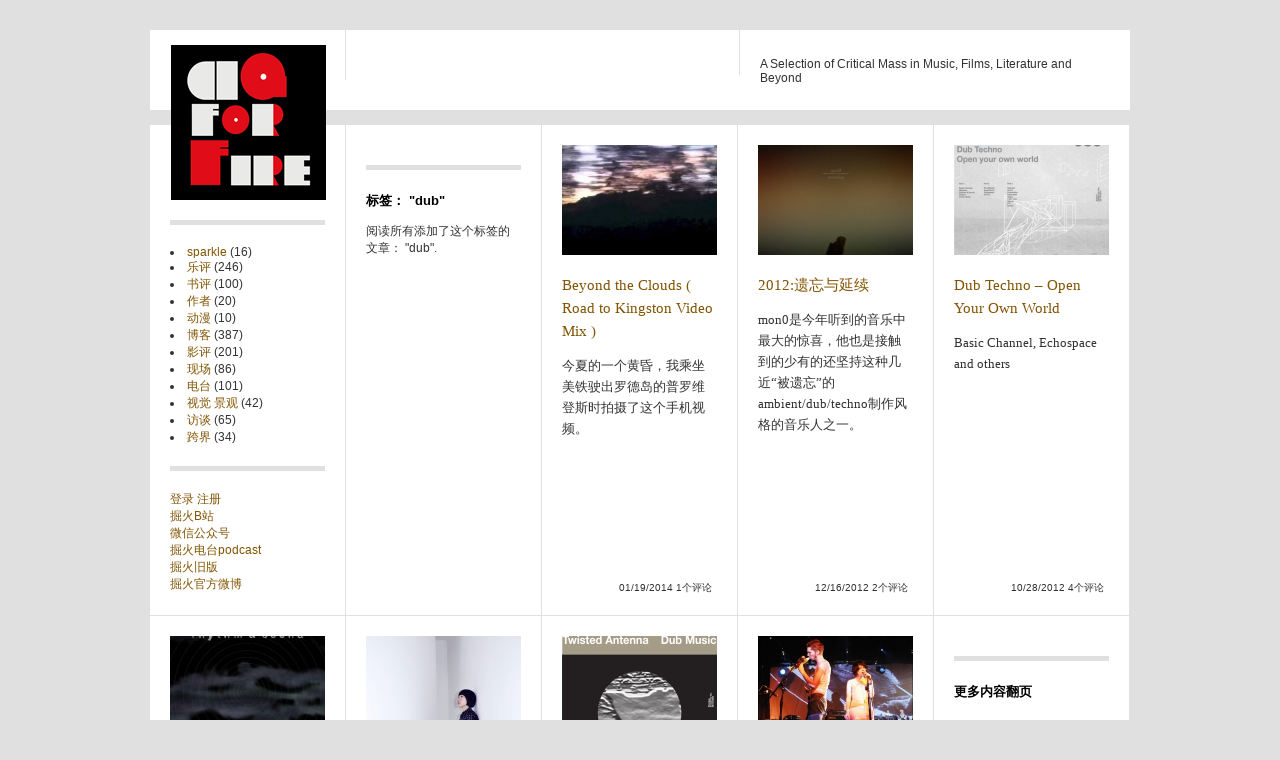

--- FILE ---
content_type: text/html; charset=UTF-8
request_url: https://www.digforfire.net/?tag=dub
body_size: 8451
content:
<!DOCTYPE html PUBLIC "-//W3C//DTD XHTML 1.0 Strict//EN" "http://www.w3.org/TR/xhtml1/DTD/xhtml1-strict.dtd">
<html xmlns="http://www.w3.org/1999/xhtml" dir="ltr" xml:lang="zh-CN">

<!-- tinyURL commented out by Lingyun -->
<!-- make the header display of page the same as home -->

<head>
<meta property="wb:webmaster" content="d697fb0faf39b22e" />
    <meta http-equiv="Content-Type" content="text/html; charset=UTF-8" />
	<title>
        dub | 掘火档案    </title>
    <meta http-equiv="Content-language" content="zh-CN" />
    <link rel="profile" href="https://gmpg.org/xfn/11" />
    <link rel="shortcut icon" href="https://www.digforfire.net/wp-content/themes/suburbia/images/favico.ico" type="image/x-icon" />
    <link rel="stylesheet" type="text/css" media="all" href="https://www.digforfire.net/wp-content/themes/suburbia/style.css" />
    <!--[if IE]><link rel="stylesheet" type="text/css" media="all" href="https://www.digforfire.net/wp-content/themes/suburbia/ie.css" /><![endif]-->
    <link rel="pingback" href="https://www.digforfire.net/xmlrpc.php" />
    <link rel="alternate" type="application/rss+xml" title="RSS 2.0" href="https://www.digforfire.net/?feed=rss2" />
    <link rel="alternate" type="text/xml" title="RSS .92" href="https://www.digforfire.net/?feed=rss"/>
    <link rel="alternate" type="application/atom+xml" title="Atom 0.3" href="https://www.digforfire.net/?feed=atom" />
        <style type='text/css'>Default CSS Comment</style><link rel='dns-prefetch' href='//fonts.googleapis.com' />
<link rel='dns-prefetch' href='//s.w.org' />
<link rel="alternate" type="application/rss+xml" title="掘火档案 &raquo; dub标签Feed" href="https://www.digforfire.net/?feed=rss2&#038;tag=dub" />
		<script type="text/javascript">
			window._wpemojiSettings = {"baseUrl":"https:\/\/s.w.org\/images\/core\/emoji\/2.4\/72x72\/","ext":".png","svgUrl":"https:\/\/s.w.org\/images\/core\/emoji\/2.4\/svg\/","svgExt":".svg","source":{"concatemoji":"https:\/\/www.digforfire.net\/wp-includes\/js\/wp-emoji-release.min.js?ver=4.9.3"}};
			!function(a,b,c){function d(a,b){var c=String.fromCharCode;l.clearRect(0,0,k.width,k.height),l.fillText(c.apply(this,a),0,0);var d=k.toDataURL();l.clearRect(0,0,k.width,k.height),l.fillText(c.apply(this,b),0,0);var e=k.toDataURL();return d===e}function e(a){var b;if(!l||!l.fillText)return!1;switch(l.textBaseline="top",l.font="600 32px Arial",a){case"flag":return!(b=d([55356,56826,55356,56819],[55356,56826,8203,55356,56819]))&&(b=d([55356,57332,56128,56423,56128,56418,56128,56421,56128,56430,56128,56423,56128,56447],[55356,57332,8203,56128,56423,8203,56128,56418,8203,56128,56421,8203,56128,56430,8203,56128,56423,8203,56128,56447]),!b);case"emoji":return b=d([55357,56692,8205,9792,65039],[55357,56692,8203,9792,65039]),!b}return!1}function f(a){var c=b.createElement("script");c.src=a,c.defer=c.type="text/javascript",b.getElementsByTagName("head")[0].appendChild(c)}var g,h,i,j,k=b.createElement("canvas"),l=k.getContext&&k.getContext("2d");for(j=Array("flag","emoji"),c.supports={everything:!0,everythingExceptFlag:!0},i=0;i<j.length;i++)c.supports[j[i]]=e(j[i]),c.supports.everything=c.supports.everything&&c.supports[j[i]],"flag"!==j[i]&&(c.supports.everythingExceptFlag=c.supports.everythingExceptFlag&&c.supports[j[i]]);c.supports.everythingExceptFlag=c.supports.everythingExceptFlag&&!c.supports.flag,c.DOMReady=!1,c.readyCallback=function(){c.DOMReady=!0},c.supports.everything||(h=function(){c.readyCallback()},b.addEventListener?(b.addEventListener("DOMContentLoaded",h,!1),a.addEventListener("load",h,!1)):(a.attachEvent("onload",h),b.attachEvent("onreadystatechange",function(){"complete"===b.readyState&&c.readyCallback()})),g=c.source||{},g.concatemoji?f(g.concatemoji):g.wpemoji&&g.twemoji&&(f(g.twemoji),f(g.wpemoji)))}(window,document,window._wpemojiSettings);
		</script>
		<style type="text/css">
img.wp-smiley,
img.emoji {
	display: inline !important;
	border: none !important;
	box-shadow: none !important;
	height: 1em !important;
	width: 1em !important;
	margin: 0 .07em !important;
	vertical-align: -0.1em !important;
	background: none !important;
	padding: 0 !important;
}
</style>
<link rel='stylesheet' id='scap.flashblock-css'  href='https://www.digforfire.net/wp-content/plugins/compact-wp-audio-player/css/flashblock.css?ver=4.9.3' type='text/css' media='all' />
<link rel='stylesheet' id='scap.player-css'  href='https://www.digforfire.net/wp-content/plugins/compact-wp-audio-player/css/player.css?ver=4.9.3' type='text/css' media='all' />
<link rel='stylesheet' id='srp-layout-stylesheet-css'  href='https://www.digforfire.net/wp-content/plugins/special-recent-posts/css/layout.css?ver=4.9.3' type='text/css' media='all' />
<link rel='stylesheet' id='cptch_stylesheet-css'  href='https://www.digforfire.net/wp-content/plugins/captcha/css/front_end_style.css?ver=4.4.5' type='text/css' media='all' />
<link rel='stylesheet' id='dashicons-css'  href='https://www.digforfire.net/wp-includes/css/dashicons.min.css?ver=4.9.3' type='text/css' media='all' />
<link rel='stylesheet' id='cptch_desktop_style-css'  href='https://www.digforfire.net/wp-content/plugins/captcha/css/desktop_style.css?ver=4.4.5' type='text/css' media='all' />
<link rel='stylesheet' id='wpvp_widget-css'  href='https://www.digforfire.net/wp-content/plugins/wp-video-posts/css/style.css?ver=4.9.3' type='text/css' media='all' />
<link rel='stylesheet' id='mm-compiled-options-mobmenu-css'  href='https://www.digforfire.net/wp-content/uploads/dynamic-mobmenu.css?ver=2.8.2.7-509' type='text/css' media='all' />
<link rel='stylesheet' id='mm-google-webfont-dosis-css'  href='//fonts.googleapis.com/css?family=Dosis%3Ainherit%2C400&#038;subset=latin%2Clatin-ext&#038;ver=4.9.3' type='text/css' media='all' />
<link rel='stylesheet' id='cssmobmenu-icons-css'  href='https://www.digforfire.net/wp-content/plugins/mobile-menu/includes/css/mobmenu-icons.css?ver=4.9.3' type='text/css' media='all' />
<link rel='stylesheet' id='cssmobmenu-css'  href='https://www.digforfire.net/wp-content/plugins/mobile-menu/includes/css/mobmenu.css?ver=2.8.2.7' type='text/css' media='all' />
<link rel='stylesheet' id='mediaelementjs-styles-css'  href='https://www.digforfire.net/wp-content/plugins/media-element-html5-video-and-audio-player/mediaelement/v4/mediaelementplayer.min.css?ver=4.9.3' type='text/css' media='all' />
<link rel='stylesheet' id='mediaelementjs-styles-legacy-css'  href='https://www.digforfire.net/wp-content/plugins/media-element-html5-video-and-audio-player/mediaelement/v4/mediaelementplayer-legacy.min.css?ver=4.9.3' type='text/css' media='all' />
<script type='text/javascript' src='https://www.digforfire.net/wp-content/plugins/compact-wp-audio-player/js/soundmanager2-nodebug-jsmin.js?ver=4.9.3'></script>
<script type='text/javascript' src='https://www.digforfire.net/wp-includes/js/jquery/jquery.js?ver=1.12.4'></script>
<script type='text/javascript' src='https://www.digforfire.net/wp-includes/js/jquery/jquery-migrate.min.js?ver=1.4.1'></script>
<script type='text/javascript' src='https://www.digforfire.net/wp-content/themes/suburbia/js/jquery.lazyload.mini.js?ver=4.9.3'></script>
<script type='text/javascript' src='https://www.digforfire.net/wp-content/themes/suburbia/js/script.js?ver=4.9.3'></script>
<script type='text/javascript' src='https://www.digforfire.net/wp-content/plugins/wp-video-posts/inc/flowplayer/flowplayer-3.2.10.min.js'></script>
<script type='text/javascript'>
/* <![CDATA[ */
var object_name = {"swf":"https:\/\/www.digforfire.net\/wp-content\/plugins\/wp-video-posts\/inc\/flowplayer\/flowplayer-3.2.11.swf"};
/* ]]> */
</script>
<script type='text/javascript' src='https://www.digforfire.net/wp-content/plugins/wp-video-posts/inc/flowplayer/wpvp_flowplayer.js'></script>
<script type='text/javascript'>
/* <![CDATA[ */
var wpvp_vars = {"upload_size":"128MB","file_upload_limit":"134217728","wpvp_ajax":"https:\/\/www.digforfire.net\/wp-admin\/admin-ajax.php"};
/* ]]> */
</script>
<script type='text/javascript' src='https://www.digforfire.net/wp-content/plugins/wp-video-posts/js/wpvp-front-end.js'></script>
<script type='text/javascript' src='https://www.digforfire.net/wp-content/plugins/mobile-menu/includes/js/mobmenu.js?ver=2.8.2.7'></script>
<script type='text/javascript' src='https://www.digforfire.net/wp-content/plugins/media-element-html5-video-and-audio-player/mediaelement/v4/mediaelement-and-player.min.js?ver=4.2.8'></script>
<link rel='https://api.w.org/' href='https://www.digforfire.net/index.php?rest_route=/' />
<link rel="EditURI" type="application/rsd+xml" title="RSD" href="https://www.digforfire.net/xmlrpc.php?rsd" />
<link rel="wlwmanifest" type="application/wlwmanifest+xml" href="https://www.digforfire.net/wp-includes/wlwmanifest.xml" /> 
<meta name="generator" content="WordPress 4.9.3" />
<link rel='stylesheet' href='https://www.digforfire.net/wp-content/plugins/secure-html5-video-player/video-js/video-js.css' type='text/css' />
<link rel='stylesheet' href='https://www.digforfire.net/wp-content/plugins/secure-html5-video-player/video-js/skins/tube.css' type='text/css' />
<script src='https://www.digforfire.net/wp-content/plugins/secure-html5-video-player/video-js/video.js' type='text/javascript' ></script>
<script type='text/javascript' > VideoJS.setupAllWhenReady(); </script>
<style data-context="foundation-flickity-css">/*! Flickity v2.0.2
http://flickity.metafizzy.co
---------------------------------------------- */.flickity-enabled{position:relative}.flickity-enabled:focus{outline:0}.flickity-viewport{overflow:hidden;position:relative;height:100%}.flickity-slider{position:absolute;width:100%;height:100%}.flickity-enabled.is-draggable{-webkit-tap-highlight-color:transparent;tap-highlight-color:transparent;-webkit-user-select:none;-moz-user-select:none;-ms-user-select:none;user-select:none}.flickity-enabled.is-draggable .flickity-viewport{cursor:move;cursor:-webkit-grab;cursor:grab}.flickity-enabled.is-draggable .flickity-viewport.is-pointer-down{cursor:-webkit-grabbing;cursor:grabbing}.flickity-prev-next-button{position:absolute;top:50%;width:44px;height:44px;border:none;border-radius:50%;background:#fff;background:hsla(0,0%,100%,.75);cursor:pointer;-webkit-transform:translateY(-50%);transform:translateY(-50%)}.flickity-prev-next-button:hover{background:#fff}.flickity-prev-next-button:focus{outline:0;box-shadow:0 0 0 5px #09f}.flickity-prev-next-button:active{opacity:.6}.flickity-prev-next-button.previous{left:10px}.flickity-prev-next-button.next{right:10px}.flickity-rtl .flickity-prev-next-button.previous{left:auto;right:10px}.flickity-rtl .flickity-prev-next-button.next{right:auto;left:10px}.flickity-prev-next-button:disabled{opacity:.3;cursor:auto}.flickity-prev-next-button svg{position:absolute;left:20%;top:20%;width:60%;height:60%}.flickity-prev-next-button .arrow{fill:#333}.flickity-page-dots{position:absolute;width:100%;bottom:-25px;padding:0;margin:0;list-style:none;text-align:center;line-height:1}.flickity-rtl .flickity-page-dots{direction:rtl}.flickity-page-dots .dot{display:inline-block;width:10px;height:10px;margin:0 8px;background:#333;border-radius:50%;opacity:.25;cursor:pointer}.flickity-page-dots .dot.is-selected{opacity:1}</style><style data-context="foundation-slideout-css">.slideout-menu{position:fixed;left:0;top:0;bottom:0;right:auto;z-index:0;width:256px;overflow-y:auto;-webkit-overflow-scrolling:touch;display:none}.slideout-menu.pushit-right{left:auto;right:0}.slideout-panel{position:relative;z-index:1;will-change:transform}.slideout-open,.slideout-open .slideout-panel,.slideout-open body{overflow:hidden}.slideout-open .slideout-menu{display:block}.pushit{display:none}</style>		<style type="text/css">.recentcomments a{display:inline !important;padding:0 !important;margin:0 !important;}</style>
		<style>.ios7.web-app-mode.has-fixed header{ background-color: rgba(45,53,63,.88);}</style></head>
<body data-rsssl=1>
	<div id="wrapper">
<!-- 
<div class="topbar clear">
   掘火网刊正在升级，但不影响您的阅读、注册和评论
</div>
-->		<div class="header clear">


        		        		<a href="https://www.digforfire.net/"><img src="https://www.digforfire.net/wp-content/uploads/2011/10/blank-246x35.png" alt="掘火档案" /></a>        		
        					
			
			
			
            <div class="desc">
<!-- make the header display of page the same as home change from is_page() to FALSE-->
            	
			<p>A Selection of Critical Mass in Music, Films, Literature and Beyond</p>
				                
                            </div>
            <div class="space">
               			    	        		        		<a href="https://www.digforfire.net/"><img src="https://www.digforfire.net/wp-content/uploads/2011/10/DFFChristmaslogo-03-155x15.png" class="dem-home" width="155" height="155" /></a>       		
		        		

							</div>
		</div>
        <div class="middle clear">
	<div class="aside"style="meta: 1px solid #e0e0e0 !important; border-top: none !important;">
    <div class="logo-space"></div>
    
        <h3></h3>

        	<li class="cat-item cat-item-557"><a href="https://www.digforfire.net/?cat=557" >sparkle</a> (16)
</li>
	<li class="cat-item cat-item-1"><a href="https://www.digforfire.net/?cat=1" >乐评</a> (246)
</li>
	<li class="cat-item cat-item-4"><a href="https://www.digforfire.net/?cat=4" >书评</a> (100)
</li>
	<li class="cat-item cat-item-485"><a href="https://www.digforfire.net/?cat=485" >作者</a> (20)
</li>
	<li class="cat-item cat-item-388"><a href="https://www.digforfire.net/?cat=388" >动漫</a> (10)
</li>
	<li class="cat-item cat-item-235"><a href="https://www.digforfire.net/?cat=235" >博客</a> (387)
</li>
	<li class="cat-item cat-item-3"><a href="https://www.digforfire.net/?cat=3" >影评</a> (201)
</li>
	<li class="cat-item cat-item-72"><a href="https://www.digforfire.net/?cat=72" >现场</a> (86)
</li>
	<li class="cat-item cat-item-7"><a href="https://www.digforfire.net/?cat=7" >电台</a> (101)
</li>
	<li class="cat-item cat-item-484"><a href="https://www.digforfire.net/?cat=484" >视觉 景观</a> (42)
</li>
	<li class="cat-item cat-item-8"><a href="https://www.digforfire.net/?cat=8" >访谈</a> (65)
</li>
	<li class="cat-item cat-item-420"><a href="https://www.digforfire.net/?cat=420" >跨界</a> (34)
</li>

        <h3></h3>
 <a href="https://www.digforfire.net/wp-login.php">登录 </a>
<a href="https://www.digforfire.net/wp-login.php?action=register">注册</a></br>
<a href="https://space.bilibili.com/353238687">掘火B站</a></br>
<a href="https://digforfire.net/?p=10272">微信公众号</a></br>
<a href="https://itunes.apple.com/us/podcast/jue-huo-dian-tai/id406140064?mt=2">掘火电台podcast</a></br>
<a href="https://digforfire.net/wordpress">掘火旧版</a></br>
<a href="http://www.weibo.com/digforfire">掘火官方微博</a></br>
<!--<a href="https://www.digforfire.net/?page_id=1/music/">音乐论坛</a></br>
<a href="https://www.digforfire.net/?page_id=1/film/">电影论坛</a></br>
<a href="https://www.digforfire.net/?page_id=1/design/">设计论坛</a></br>
<a href="https://www.digforfire.net/?page_id=1/manga-anime/">动漫论坛</a></br>
--> 
<!--
        <h3>页面</h3>
        <ul>
        <li class="page_item page-item-2"><a href="https://www.digforfire.net/?page_id=2">支持掘火</a></li>
        </ul>

-->



    </div>	<div class="aside"style="border-bottom: 1px solid #e0e0e0 !important; border-top: none !important;">
		    <h3>标签： "dub"</h3> 
		<p>阅读所有添加了这个标签的文章： "dub".</p>
	    	
        </div>      

    <!-- LOOP1 -->
            <div class="post one"style="border-bottom: 1px solid #e0e0e0 !important; border-top: none !important;">
		<div class="sepia">
			                    	                        <div class="preview"><a href="https://www.digforfire.net/?p=9145"><img width="155" height="110" src="https://www.digforfire.net/wp-content/uploads/2014/01/Road-To-Kingston-155x110.jpg" class="attachment-one size-one wp-post-image" alt="今夏的一个黄昏，我乘坐美铁驶出罗德岛的普罗维登斯时拍摄了这个手机视频。" title="Beyond the Clouds ( Road to Kingston Video Mix )" srcset="https://www.digforfire.net/wp-content/uploads/2014/01/Road-To-Kingston-155x110.jpg 155w, https://www.digforfire.net/wp-content/uploads/2014/01/Road-To-Kingston-350x248.jpg 350w" sizes="(max-width: 155px) 100vw, 155px" /></a></div>

                    
                            </div><!-- .sepia -->
        <h2><a href="https://www.digforfire.net/?p=9145" title="Beyond the Clouds ( Road to Kingston Video Mix )">Beyond the Clouds ( Road to Kingston Video Mix )</a></h2> 
        <p>今夏的一个黄昏，我乘坐美铁驶出罗德岛的普罗维登斯时拍摄了这个手机视频。</p>
        <div class="time">01/19/2014  1个评论</div> 
	</div>
   	    <div class="post one"style="border-bottom: 1px solid #e0e0e0 !important; border-top: none !important;">
		<div class="sepia">
			                    	                        <div class="preview"><a href="https://www.digforfire.net/?p=6786"><img width="155" height="110" src="https://www.digforfire.net/wp-content/uploads/2012/12/6-155x110.jpg" class="attachment-one size-one wp-post-image" alt="mon0是今年听到的音乐中最大的惊喜，他也是接触到的少有的还坚持这种几近“被遗忘”的ambient/dub/techno制作风格的音乐人之一。" title="2012:遗忘与延续" srcset="https://www.digforfire.net/wp-content/uploads/2012/12/6-155x110.jpg 155w, https://www.digforfire.net/wp-content/uploads/2012/12/6-350x248.jpg 350w" sizes="(max-width: 155px) 100vw, 155px" /></a></div>

                    
                            </div><!-- .sepia -->
        <h2><a href="https://www.digforfire.net/?p=6786" title="2012:遗忘与延续">2012:遗忘与延续</a></h2> 
        <p>mon0是今年听到的音乐中最大的惊喜，他也是接触到的少有的还坚持这种几近“被遗忘”的ambient/dub/techno制作风格的音乐人之一。</p>
        <div class="time">12/16/2012  2个评论</div> 
	</div>
   	    <div class="post one"style="border-bottom: 1px solid #e0e0e0 !important; border-top: none !important;">
		<div class="sepia">
			                    	                        <div class="preview"><a href="https://www.digforfire.net/?p=6510"><img width="155" height="110" src="https://www.digforfire.net/wp-content/uploads/2012/10/030-540x559-155x110.png" class="attachment-one size-one wp-post-image" alt="Basic Channel, Echospace and others" title="Dub Techno - Open Your Own World" srcset="https://www.digforfire.net/wp-content/uploads/2012/10/030-540x559-155x110.png 155w, https://www.digforfire.net/wp-content/uploads/2012/10/030-540x559-350x248.png 350w, https://www.digforfire.net/wp-content/uploads/2012/10/030-540x559-540x387.png 540w" sizes="(max-width: 155px) 100vw, 155px" /></a></div>

                    
                            </div><!-- .sepia -->
        <h2><a href="https://www.digforfire.net/?p=6510" title="Dub Techno &#8211; Open Your Own World">Dub Techno &#8211; Open Your Own World</a></h2> 
        <p>Basic Channel, Echospace and others</p>
        <div class="time">10/28/2012  4个评论</div> 
	</div>
   	    <div class="post one"style="border-bottom: 1px solid #e0e0e0 !important; border-top: none !important;">
		<div class="sepia">
			                    	                        <div class="preview"><a href="https://www.digforfire.net/?p=713"><img width="155" height="110" src="https://www.digforfire.net/wp-content/uploads/2010/02/rhythmandsound-155x110.jpg" class="attachment-one size-one wp-post-image" alt="从节奏角度来说，Ernestus和Oswald找到了创新的方式来将根源reggae和中速度house和techno的节拍型融合起来……以这些简约节拍型为基础，von Oswald和Ernestus能够把音响前景用于完满他们先驱性的由dub衍生出的空间感。" title="Dub音乐的德国乐境" srcset="https://www.digforfire.net/wp-content/uploads/2010/02/rhythmandsound-155x110.jpg 155w, https://www.digforfire.net/wp-content/uploads/2010/02/rhythmandsound-350x248.jpg 350w" sizes="(max-width: 155px) 100vw, 155px" /></a></div>

                    
                            </div><!-- .sepia -->
        <h2><a href="https://www.digforfire.net/?p=713" title="Dub音乐的德国乐境">Dub音乐的德国乐境</a></h2> 
        <p>从节奏角度来说，Ernestus和Oswald找到了创新的方式来将根源reggae和中速度house和techno的节拍型融合起来……以这些简约节拍型为基础，von Oswald和Ernestus能够把音响前景用于完满他们先驱性的由dub衍生出的空间感。</p>
        <div class="time">02/24/2010  0个评论</div> 
	</div>
   	    <div class="post one"style="border-bottom: 1px solid #e0e0e0 !important; border-top: none !important;">
		<div class="sepia">
			                    	                        <div class="preview"><a href="https://www.digforfire.net/?p=607"><img width="155" height="110" src="https://www.digforfire.net/wp-content/uploads/2010/01/shenggy-interview-155x110.jpg" class="attachment-one size-one wp-post-image" alt="后来总结为什么Dub这种音乐可以如此地深入英国人民的内心，这其中的一个原因是，Dub音乐那种大空间的结构和自由自在的缓慢状态，超重的bass，非常符合英国人的那种“永远着不起那个急”的性格。Techno在英国就一直没太大市场，可能这种音乐不太符合他们的心理定律。" title="音乐最重要的是给自己的内心带来和平——沈静访谈" srcset="https://www.digforfire.net/wp-content/uploads/2010/01/shenggy-interview-155x110.jpg 155w, https://www.digforfire.net/wp-content/uploads/2010/01/shenggy-interview-350x248.jpg 350w, https://www.digforfire.net/wp-content/uploads/2010/01/shenggy-interview-546x387.jpg 546w" sizes="(max-width: 155px) 100vw, 155px" /></a></div>

                    
                            </div><!-- .sepia -->
        <h2><a href="https://www.digforfire.net/?p=607" title="音乐最重要的是给自己的内心带来和平——沈静访谈">音乐最重要的是给自己的内心带来和平——沈静访谈</a></h2> 
        <p>后来总结为什么Dub这种音乐可以如此地深入英国人民的内心，这其中的一个原因是，Dub音乐那种大空间的结构和自由自在的缓慢状态，超重的bass，非常符合英国人的那种“永远着不起那个急”的性格。Techno在英国就一直没太大市场，可能这种音乐不太符合他们的心理定律。</p>
        <div class="time">01/07/2010  6个评论</div> 
	</div>
   	    <div class="post one"style="border-bottom: 1px solid #e0e0e0 !important; border-top: none !important;">
		<div class="sepia">
			                    	                        <div class="preview"><a href="https://www.digforfire.net/?p=93"><img width="155" height="110" src="https://www.digforfire.net/wp-content/uploads/2009/09/002-600x630-155x110.png" class="attachment-one size-one wp-post-image" alt="" title="Twisted Antenna - Dub Music" srcset="https://www.digforfire.net/wp-content/uploads/2009/09/002-600x630-155x110.png 155w, https://www.digforfire.net/wp-content/uploads/2009/09/002-600x630-350x248.png 350w, https://www.digforfire.net/wp-content/uploads/2009/09/002-600x630-546x387.png 546w" sizes="(max-width: 155px) 100vw, 155px" /></a></div>

                    
                            </div><!-- .sepia -->
        <h2><a href="https://www.digforfire.net/?p=93" title="Twisted Antenna &#8211; Dub Music">Twisted Antenna &#8211; Dub Music</a></h2> 
        [audio:htt [&hellip;]
        <div class="time">09/19/2009  4个评论</div> 
	</div>
   	    <div class="post one"style="border-bottom: 1px solid #e0e0e0 !important; border-top: none !important;">
		<div class="sepia">
			                    	                        <div class="preview"><a href="https://www.digforfire.net/?p=494"><img width="155" height="104" src="https://www.digforfire.net/wp-content/uploads/2007/10/islaja_at_notch07_beijing.jpg" class="attachment-one size-one wp-post-image" alt="Mi Ni Ma三成员中，有两人还参加组合Ceebrolistics，是次演出，展现了比Ceebrolistics更为“Basic Channel / Chain Reaction”(德国dub minimal老大厂牌) 原生态的dub氛围，浓重、多变，及其需要好的音响系统还原那份空间感。不知是着力描述这方面，还是之前电脑软件同步出了问题 (姑且不怀疑他们的实力) 的缘故，当晚的节奏没有玩出dubstep的张力，但是与添加的techno节拍实验，杂交起来一点都不突兀，颇有玩自由节拍freebeat的精神。" title="北欧，北京 - 记10月5日的NOTCH07现场" srcset="https://www.digforfire.net/wp-content/uploads/2007/10/islaja_at_notch07_beijing.jpg 486w, https://www.digforfire.net/wp-content/uploads/2007/10/islaja_at_notch07_beijing-300x201.jpg 300w" sizes="(max-width: 155px) 100vw, 155px" /></a></div>

                    
                            </div><!-- .sepia -->
        <h2><a href="https://www.digforfire.net/?p=494" title="北欧，北京 &#8211; 记10月5日的NOTCH07现场">北欧，北京 &#8211; 记10月5日的NOTCH07现场</a></h2> 
        <p>Mi Ni Ma三成员中，有两人还参加组合Ceebrolistics，是次演出，展现了比Ceebrolistics更为“Basic Channel / Chain Reaction”(德国dub minimal老大厂牌) 原生态的dub氛围，浓重、多变，及其需要好的音响系统还原那份空间感。不知是着力描述这方面，还是之前电脑软件同步出了问题 (姑且不怀疑他们的实力) 的缘故，当晚的节奏没有玩出dubstep的张力，但是与添加的techno节拍实验，杂交起来一点都不突兀，颇有玩自由节拍freebeat的精神。</p>
        <div class="time">10/21/2007  0个评论</div> 
	</div>
   	   	 
    <!-- #LOOP1 -->
    
    <div class="aside"style="border-bottom: 1px solid #e0e0e0 !important; border-top: none !important;">
        <h3>更多内容翻页</h3>

        <p>                </p>
    </div>
   
		</div>
		<div class="footer clear">
<p class="rss">RSS订阅<a href="https://www.digforfire.net/?feed=rss2" title="RSS">文章</a>或<a href="https://www.digforfire.net/?feed=comments-rss2">留言</a></p>
            <p class="about">&copy; 2004-2025<? echo date("Y");  ?> 掘火档案. All Rights Reserved. 保留版权 转载须经许可 <a href="https://www.digforfire.net/?page_id=2" title="关于本刊"> 关于本刊和捐赠/About This Site</a></p>
        </div>
	</div><!-- #wrapper -->
<a rel="nofollow" style="display:none" href="https://www.digforfire.net/?blackhole=955e730b8e" title="Do NOT follow this link or you will be banned from the site!">掘火档案</a>

<!-- WP Audio player plugin v1.9.7 - https://www.tipsandtricks-hq.com/wordpress-audio-music-player-plugin-4556/ -->
    <script type="text/javascript">
        soundManager.useFlashBlock = true; // optional - if used, required flashblock.css
        soundManager.url = 'https://www.digforfire.net/wp-content/plugins/compact-wp-audio-player/swf/soundmanager2.swf';
        function play_mp3(flg, ids, mp3url, volume, loops)
        {
            //Check the file URL parameter value
            var pieces = mp3url.split("|");
            if (pieces.length > 1) {//We have got an .ogg file too
                mp3file = pieces[0];
                oggfile = pieces[1];
                //set the file URL to be an array with the mp3 and ogg file
                mp3url = new Array(mp3file, oggfile);
            }

            soundManager.createSound({
                id: 'btnplay_' + ids,
                volume: volume,
                url: mp3url
            });

            if (flg == 'play') {
                    soundManager.play('btnplay_' + ids, {
                    onfinish: function() {
                        if (loops == 'true') {
                            loopSound('btnplay_' + ids);
                        }
                        else {
                            document.getElementById('btnplay_' + ids).style.display = 'inline';
                            document.getElementById('btnstop_' + ids).style.display = 'none';
                        }
                    }
                });
            }
            else if (flg == 'stop') {
    //soundManager.stop('btnplay_'+ids);
                soundManager.pause('btnplay_' + ids);
            }
        }
        function show_hide(flag, ids)
        {
            if (flag == 'play') {
                document.getElementById('btnplay_' + ids).style.display = 'none';
                document.getElementById('btnstop_' + ids).style.display = 'inline';
            }
            else if (flag == 'stop') {
                document.getElementById('btnplay_' + ids).style.display = 'inline';
                document.getElementById('btnstop_' + ids).style.display = 'none';
            }
        }
        function loopSound(soundID)
        {
            window.setTimeout(function() {
                soundManager.play(soundID, {onfinish: function() {
                        loopSound(soundID);
                    }});
            }, 1);
        }
        function stop_all_tracks()
        {
            soundManager.stopAll();
            var inputs = document.getElementsByTagName("input");
            for (var i = 0; i < inputs.length; i++) {
                if (inputs[i].id.indexOf("btnplay_") == 0) {
                    inputs[i].style.display = 'inline';//Toggle the play button
                }
                if (inputs[i].id.indexOf("btnstop_") == 0) {
                    inputs[i].style.display = 'none';//Hide the stop button
                }
            }
        }
    </script>
    <!-- Powered by WPtouch: 4.3.41 --><div class="mobmenu-overlay"></div><div class="mob-menu-header-holder mobmenu"  data-menu-display="mob-menu-slideout-over" data-open-icon="down-open" data-close-icon="up-open"><div  class="mobmenul-container"><a href="#" class="mobmenu-left-bt mobmenu-trigger-action" data-panel-target="mobmenu-left-panel" aria-label="Left Menu Button"><i class="mob-icon-menu mob-menu-icon"></i><i class="mob-icon-cancel-1 mob-cancel-button"></i></a></div><div class="mob-menu-logo-holder"><a href="https://www.digforfire.net" class="headertext"><span>掘火档案</span></a></div><div class="mobmenur-container"></div></div>
		<div class="mobmenu-left-alignment mobmenu-panel mobmenu-left-panel  ">
		<a href="#" class="mobmenu-left-bt" aria-label="Left Menu Button"><i class="mob-icon-cancel-1 mob-cancel-button"></i></a>

		<div class="mobmenu-content">
		
		</div><div class="mob-menu-left-bg-holder"></div></div>

		<br /><script type='text/javascript' src='https://www.digforfire.net/wp-includes/js/wp-embed.min.js?ver=4.9.3'></script>
</body>
<script type="text/javascript">

  var _gaq = _gaq || [];
  _gaq.push(['_setAccount', 'UA-32633073-1']);
  _gaq.push(['_trackPageview']);

  (function() {
    var ga = document.createElement('script'); ga.type = 'text/javascript'; ga.async = true;
    ga.src = ('https:' == document.location.protocol ? 'https://ssl' : 'http://www') + '.google-analytics.com/ga.js';
    var s = document.getElementsByTagName('script')[0]; s.parentNode.insertBefore(ga, s);
  })();

</script>
</html> 

--- FILE ---
content_type: text/css
request_url: https://www.digforfire.net/wp-content/themes/suburbia/style.css
body_size: 3558
content:
/* note: import following items may cause slight grid distortion
@import url( ../../plugins/buddypress/bp-themes/bp-default/_inc/css/default.css );
@import url( ../../plugins/buddypress/bp-core/css/adminbar.css );
*/
/*
Theme Name: Suburbia
Author URI: http://www.wpshower.com
Description: Suburbia is a clean and flexible WordPress grid-based magazine theme designed in a modern and minimalist style. This theme is also suitable for blogs and misc. projects. Suburbia supports all WordPress 3.0 features and gives you an extra flexibility in every single step you make.
Author: WPSHOWER & MOODYGUY
Version: 1.1
License: GNU/GPL Version 2 or later. http://www.gnu.org/licenses/gpl.html
Tags: grids, magazine, modern, stylish, minimalist
Copyright: (c) 2010 WPSHOWER
*/


/* RESET */

html,body,div,span,applet,object,iframe,h1,h2,h3,h4,h5,h6,p,blockquote,pre,a,abbr,acronym,address,big,cite,code,del,dfn,em,font,img,ins,kbd,q,s,samp,small,strike,strong,sub,sup,tt,var,b,u,i,center,dl,dt,dd,ol,ul,li,fieldset,form,label,legend,table,caption,tbody,tfoot,thead,tr,th,td{margin:0;padding:0;border:0;outline:0;font-size:100%;vertical-align:baseline;background:transparent;}
body{line-height:1;text-align:left;}
ol,ul{list-style:none;}
blockquote,q{quotes:none;}
blockquote:before,blockquote:after,q:before,q:after{content:'';content:none;}
:focus {outline:0;}
ins{text-decoration:none;}
del{text-decoration:line-through;}
table{border-collapse:collapse;border-spacing:0;}

body { background-color: #e0e0e0; font: normal 12px "Lucida Sans Unicode", "Lucida Grande", "Lucida Sans", Arial, sans-serif; color: #333; padding-bottom: 30px; }
p {margin: 12px 0;}
ol, ul {padding-left: 40px; margin: 12px 0;}
ol {list-style: decimal;}
ul {list-style: square;}

/* CLEAR */

.clear:after { content: "."; display: block; height: 0; clear: both; visibility: hidden; }

/* LINKS */

a { text-decoration: none; color: #835504; }
h2 a { color: #000; }
a.stiff { background-color: #c0c0c0; }
a img { border: 0; }

/* WRAPPER */

#wrapper { background: #fff; width: 980px; margin: 30px auto 0; }


/* TOPBAR */

.topbar { height: 15px; border-bottom: 15px solid #E0E0E0; padding: 15px; position: relative; }

/* HEADER */

.header { height: 50px; border-bottom: 15px solid #E0E0E0; padding: 15px; position: relative; }
.desc { width: 350px; height: 30px; border-left: 1px solid #e0e0e0; position: absolute; top: 0; right: 0; padding: 15px 20px 0; }
.space { width: 155px; height: 35px; border-right: 1px solid #e0e0e0; position: absolute; top: 0; left: 0; padding: 15px 20px 0; }
.space p {margin: 0;}
.header .dem-home { margin: 0 0 0 1px; }
.header img { margin: 0 0 0 205px; }

/* FOOTER */

.footer { display: block; height: 40px; border-top: 20px solid #E0E0E0; margin-top: -1px; padding: 10px 20px 0 20px; font-size: 12px; position: relative;background-color:#e0e0e0; }
p.about { position: absolute; top: 5px; right: 20px; }
p.rss { position: absolute; top: 5px; left: 20px; }
input { width: 97px; margin: 0 auto 5px auto; padding: 5px; border: 1px solid #E0E0E0; }

/* HOMEPAGE LOGO TRICK */

.dem-home { margin: 0 0 0 1px; width: 155px; height: 155px;}
.logo-space { height: 55px; }

/* ARTICLE */

.post { border-right: 1px solid #e0e0e0; float: left; display: block; position: relative; }
.two h2, #single h2 { font: normal 17px/25px Georgia, "Times New Roman", Times, serif; color: #000;}
.post h4, .post h5, .post h6 { color: #000; border-top: 5px solid #e0e0e0; margin: 20px 0 0; padding: 10px 0 0 0; }

/* .two p, #single p { font: normal 13px/22px Georgia, "Times New Roman", Times, serif; } */
.two p, #single p { font: normal 13px/22px arial, sans-serif;}
.post .time { background-color: #ffffff; text-transform: uppercase; font-size: 10px; position: absolute; bottom: 20px; right: 20px; padding: 0 5px; }
.post .time a { color: #835504; }

/* ARTICLE ONE */

.one { width: 155px; height: 450px; overflow: hidden; padding: 20px; border-top: 0px solid #e0e0e0; border-bottom: 1px solid #e0e0e0;}
.one h2 { font: normal 15px/23px Georgia, "Times New Roman", Times, serif; color: #000;}
.one p { font: normal 13px/21px Georgia, "Times New Roman", Times, serif; }
.one img { width: 155px; }
.post { word-wrap: break-word; }

/* ARTICLE TWO height needs to be the same as ARTICLE ASIDE */

.two { width: 351px; height: 450px; padding: 20px; border-bottom: 1px solid #e0e0e0;}
.two img { width: 350px; }

/* SINGLE-PAGE */

#single-page { width: 742px; margin-right: -1px; padding: 0 20px 25px; border-right: 0px solid #e0e0e0; border-left: 1px solid #e0e0e0; float: left;}
#single-page h1 { font: normal 22px/30px Georgia, "Times New Roman", Times, serif; color: #000; padding: 10px 0 0 0; border-top: 5px solid #e0e0e0; margin: 20px 0 0; }
#single-page h2 { font: normal 19px/27px Georgia, "Times New Roman", Times, serif; color: #000; padding: 5px 20px; border-top: 1px solid #e0e0e0; border-bottom: 1px solid #e0e0e0; }
#single-page h3 { font: bold 13px/21px "Helvetica Neue",Helvetica,Verdana,"Lucida Sans Unicode","Lucida Grande","Lucida Sans",Arial,sans-serif; color: #000; border-top: 5px solid #e0e0e0; margin-top: 20px; padding: 10px 0 0 0; }
#single-page h4, #single h5, #single h6 { color: #000; border-top: 5px solid #e0e0e0; margin: 20px 0 0; padding: 10px 0 0 0; }
#single-page img { max-width: 546px; }
#single-page strong { font-weight: bold; color: #000; text-shadow: 0px 0px 0px #000; }
#single-page blockquote { background-color: #e0e0e0; opacity: 0.8; margin: 20px; padding: 10px 15px; }



/* ARTICLE SINGLE */

#single { width: 546px; margin-right: -1px; padding: 0 20px 25px; border-right: 1px solid #e0e0e0; border-left: 1px solid #e0e0e0; float: left;}
#single h1 { font: normal 22px/30px Georgia, "Times New Roman", Times, serif; color: #000; padding: 10px 0 0 0; border-top: 5px solid #e0e0e0; margin: 20px 0 0; }
#single h2 { font: normal 19px/27px Georgia, "Times New Roman", Times, serif; color: #000; padding: 5px 20px; border-top: 1px solid #e0e0e0; border-bottom: 1px solid #e0e0e0; }
#single h3 { font: bold 13px/21px "Helvetica Neue",Helvetica,Verdana,"Lucida Sans Unicode","Lucida Grande","Lucida Sans",Arial,sans-serif; color: #000; border-top: 5px solid #e0e0e0; margin-top: 20px; padding: 10px 0 0 0; }
#single h4, #single h5, #single h6 { color: #000; border-top: 5px solid #e0e0e0; margin: 20px 0 0; padding: 10px 0 0 0; }
#single img { max-width: 546px; }
#single strong { font-weight: bold; color: #000; text-shadow: 0px 0px 0px #000; }
#single blockquote { background-color: #e0e0e0; opacity: 0.8; margin: 20px; padding: 10px 15px; }
h2 a, h3 a, h4 a, h5 a, h6 a {color: #835504;}

.recent span {display: block; font-size: 10px;}
.recent li {margin-bottom: 12px;}

.err404 {font-size: 30px; margin: 0;}

/* ARTICLE ASIDE this is right sidebar for single page and left menu bar on index page*/

.aside { width: 155px; height: 450px; overflow: hidden; float: left; border-right:1px solid #E0E0E0; padding: 20px; border-bottom: 1px solid #e0e0e0; word-wrap: break-word;}
.aside h3 { font: bold 13px/21px "Helvetica Neue",Helvetica,Verdana,"Lucida Sans Unicode","Lucida Grande","Lucida Sans",Arial,sans-serif; color: #000; border-top: 5px solid #e0e0e0; margin: 20px 0 0; padding: 20px 0 0 0; }
.aside li { font: 14px/21px }
.aside ul, .meta ul, .aside ol, .meta ol { margin: 20px 0; list-style: none; padding: 0;}
.aside p { word-wrap: break-word;}

/* ARTICLE META */

.meta { width: 155px; float: left; padding: 0 20px 20px; border-bottom: 1px solid #e0e0e0;}
.meta img.dem {position: relative; margin: -80px 0 20px; width: 155px; height: 155px;}
.meta h3 { font: bold 13px/21px "Helvetica Neue",Helvetica,Verdana,"Lucida Sans Unicode","Lucida Grande","Lucida Sans",Arial,sans-serif; color: #000; border-top: 5px solid #e0e0e0; margin: 20px 0 0; padding: 10px 0 0 0; }

/* ARTICLE BOTTOM */

.bottom { width: 155px; border-top: 1px solid #e0e0e0; border-bottom: 1px solid #E0E0E0; float: left; border-right:1px solid #E0E0E0; padding: 0 20px 10px; overflow: hidden; background-color:#d0d0d0;}
.bottom h3 { font: bold 13px/21px "Helvetica Neue",Helvetica,Verdana,"Lucida Sans Unicode","Lucida Grande","Lucida Sans",Arial,sans-serif; color: #000; border-top: 5px solid #e0e0e0; margin-top: 20px; padding: 10px 0 0 0; }
.bottom ul { margin: 15px 0; padding: 0; }
.bottom li { margin: 0; padding: 0; list-style-type: none; }

/* ARTICLE BOTTOM-FORUMBAR */

.bottom-forumbar { width: 449px; border-top: 0px solid #e0e0e0; border-bottom: 0px solid #E0E0E0; float: left; border-right:1px solid #E0E0E0; padding: 0 20px; overflow: hidden;}
.bottom-forumbar h3 { font: bold 13px/21px "Helvetica Neue",Helvetica,Verdana,"Lucida Sans Unicode","Lucida Grande","Lucida Sans",Arial,sans-serif; color: #000; border-top: 2px solid #e0e0e0; margin-top: 20px; padding: 10px 0 0 0; }
.bottom-forumbar ul { margin: 15px 0; padding: 0; }
.bottom-forumbar li { margin: 0; padding: 0; list-style-type: none; }


/* ARTICLE BOTTOM-FORUMBAR-LEFT-OF-RADIO */

.bottom-forumbar-left-of-radio { width: 422px; border-top: 0px solid #e0e0e0; border-bottom: 0px solid #E0E0E0; float: left; border-right:1px solid #E0E0E0; padding: 0 20px; overflow: hidden;}
.bottom-forumbar-left-of-radio h3 { font: bold 13px/21px "Helvetica Neue",Helvetica,Verdana,"Lucida Sans Unicode","Lucida Grande","Lucida Sans",Arial,sans-serif; color: #000; border-top: 2px solid #e0e0e0; margin-top: 20px; padding: 10px 0 0 0; }
.bottom-forumbar-left-of-radio ul { margin: 15px 0; padding: 0; }
.bottom-forumbar-left-of-radio li { margin: 0; padding: 0; list-style-type: none; }

/* ARTICLE BOTTOM-RADIO */

.bottom-radio { width: 940px; border-top: 1px solid #e0e0e0; border-bottom: 1px solid #E0E0E0; float: right; border-right:0px solid #E0E0E0; padding: 0 20px; overflow: hidden;background-color:#ffffff;}
.bottom-radio h3 { font: bold 13px/21px "Helvetica Neue",Helvetica,Verdana,"Lucida Sans Unicode","Lucida Grande","Lucida Sans",Arial,sans-serif; color: #000; border-top: 5px solid #e0e0e0; margin-top: 20px; padding: 10px 0 0 0; }
.bottom-radio ul { margin: 15px 0; padding: 0; }
.bottom-radio li { margin: 0; padding: 0; list-style-type: none; }

/* RADIO - change the height of radio section here to fit more radio covers */

.radio { display: block; height: 1530px; border-top: 0px solid #E0E0E0; margin-top: -1px; padding: 0px 0px 0px 0px; font-size: 10px; position: relative; }
.radio img {margin: 6px 6px 6px 6px;}



#wp-calendar {width: 100%;}

.navigation h3 {margin-bottom: 15px;}
.previouspostslink {margin-right: 10px;}

/* HOVER */

.one:hover, .two:hover { background-color: #c0c0c0; }

/* SEPIA */

.post .sepia { margin:  0 0 20px; }
.two .sepia { width: 350px; height: 246px; }
.one .sepia { width: 155px; height: 109px; }
#single .sepia { width: 546px; height: 384px; }


/* sftagli for simple press's recent forum posts widget lingyun */

sftagli.a { font: bold  }

ul.sftagul  {margin: 0px; padding: 0px 0px 0px 0px;}
li.sftagli {border-bottom: 1px solid #e0e0e0; padding: 10px 0px 0px 0px;}
p.sftagp {margin: 0px; padding: 0px 0px 10px 0px;}


/* WP image classes */

.entry-content img { margin: 0 0 1.5em 0; }

img { margin: 0; height: auto; max-width: 785px; }
.attachment img { max-width: 785px; }
.alignnone, img.alignnone {display: block; clear: both; margin-bottom: 12px;}
.alignleft, img.alignleft { margin-right: 12px; display: inline; float: left; }
.alignright, img.alignright { margin-left: 12px; display: inline; float: right; margin-right: 12px; }
.aligncenter, img.aligncenter { margin-right: auto; margin-left: auto; display: block; clear: both; }
img.alignleft, img.alignright, img.aligncenter { margin-bottom: 12px; }
.wp-caption { margin-bottom: 12px; text-align: center; padding-top: 5px }
.wp-caption img { border: 0 none; padding: 0; margin: 0; }
.wp-caption p.wp-caption-text { font: normal 12px/18px "Lucida Sans Unicode", "Lucida Grande", "Lucida Sans", Arial, sans-serif!important; line-height: 1.5; font-size: 10px; margin: 0; font-style: italic; }
.wp-smiley { margin: 0 !important; max-height: 1em; }
.gallery { margin: 0 auto 18px; }
.gallery .gallery-item { float: left; margin-top: 0; text-align: center; width: 33%; }
.gallery .gallery-caption { color: #888; font-size: 12px; margin: 0 0 15px; }
.gallery dl { margin: 0; }
.gallery br+br { display: none; }
.attachment img { /* single attachment images should be centered */ display: block; margin: 0 auto; }

blockquote.left { margin-right: 20px; text-align: right; margin-left: 0; width: 33%; float: left; }
blockquote.right { margin-left: 20px; text-align: left; margin-right: 0; width: 33%; float: right; }
.post-edit-link { margin:20px 0 0; padding:10px 0 0; font-weight: normal;}

/* Comments */

#comments { width: 540px; }
#respond h3 span {float: left;}

#commentform { clear: both; }
#commentform p {margin: 0;}
#comment { width: 350px; clear: both; }
.login {float: right; font-weight: normal; font-style: normal;}
.comment-meta {float: left; width: 125px;}
.comment-date {font-size: 10px; color: #aaaab4; margin-bottom: 15px;}
.comment { margin-top:35px; border-top: 1px solid #e0e0e0; list-style: none; zoom: 1;}
.comment p, .comment ul, .comment ol {margin-left: 125px;}
.comment ul.children {margin-left: 55px;}
#cancel-comment-reply { padding:5px 0; }
.commentlist, .commentlist ul { padding-left: 0;}

.reply { margin-left: 125px;}
.reply a {color:#835504;}
textarea#comment { width: 518px; border: 1px solid #E0E0E0; padding: 10px; margin-bottom: 10px; overflow: auto; font: normal 12px "Lucida Sans Unicode", "Lucida Grande", "Lucida Sans", Arial, sans-serif;}
#author, #email, #url {width: 518px; font: normal 12px "Lucida Sans Unicode", "Lucida Grande", "Lucida Sans", Arial, sans-serif;}
.avatar { float:left; height:55px; padding-right:10px; width:55px; }
.submit { margin-top: 10px; }
#submit {border: none; background: #cccccc; color: #fff; cursor: pointer;}
.comment-reply-link { color: black; }


/*superscript lingyun */
.sup {font-size:xx-small; vertical-align:top;}

--- FILE ---
content_type: text/css
request_url: https://www.digforfire.net/wp-content/plugins/secure-html5-video-player/video-js/skins/tube.css
body_size: 1389
content:
/*
VideoJS TubeCSS Skin (http://videojs.com)
Version 2.0.0
*/

.tube-css .vjs-controls {
  opacity: 1; color: #000;
  height: 24px;
  bottom: 0;
  background-color: #ccc;
  background: #fcfcfc -webkit-gradient(linear, left top, left bottom, from(#fcfcfc), to(#d0d0d0)) left top;
  background: #fcfcfc -moz-linear-gradient(top,  #fcfcfc,  #d0d0d0) left top;
}

.tube-css .vjs-controls > div {
  height: 23px; margin: 0; background: none; top: 0;
  border: 1px solid #b1b1b1; border-left-color: #eee;
  border-radius: 0; -webkit-border-radius: 0; -moz-border-radius: 0;
  box-shadow: none; -webkit-box-shadow: none; -moz-box-shadow: none;
}

/* Placement of Control Items */
.tube-css .vjs-controls > div.vjs-play-control       { width: 25px; left: 0; }
.tube-css .vjs-controls > div.vjs-progress-control   { left: 102px; right: 83px; }
.tube-css .vjs-controls > div.vjs-time-control       { width: 75px; left: 27px; }
.tube-css .vjs-controls > div.vjs-volume-control     { width: 50px; right: 30px; }
.tube-css .vjs-controls > div.vjs-fullscreen-control { width: 30px; right: 0; }

/* Removing borders on time & progress to join them */
.tube-css .vjs-controls > div.vjs-progress-control { border-left: none; }
.tube-css .vjs-controls > div.vjs-time-control { border-right: none; }


/* Play/Pause
-------------------------------------------------------------------------------- */
.tube-css .vjs-play-control { margin-left: 0; border-left-color: #b1b1b1; }
.tube-css.vjs-paused  .vjs-play-control span { border-left-color: #333; border-top-width: 7px; border-left-width: 13px; border-bottom-width: 7px; margin: 5px 0 0 7px; }
.tube-css.vjs-playing .vjs-play-control span { height: 14px; margin: 5px auto 0; border-left: 4px solid #333; border-right: 4px solid #333; }
.tube-css.vjs-paused  .vjs-play-control:hover span { border-left-color: #CF1A1A; }
.tube-css.vjs-playing .vjs-play-control:hover span { border-left-color: #CF1A1A; border-right-color: #CF1A1A; }

/* Time Display
-------------------------------------------------------------------------------- */
.tube-css .vjs-controls .vjs-time-control { font-size: 11px; }
.tube-css .vjs-controls .vjs-time-control span { line-height: 25px; /* Centering vertically */ }

/* Progress
-------------------------------------------------------------------------------- */
.tube-css .vjs-progress-holder {
  margin-right: 10px;
  background-color: #b1b1b1;
  background: #b1b1b1 -webkit-gradient(linear, left top, left bottom, from(#b1b1b1), to(#cacaca)) left top;
  background: #b1b1b1 -moz-linear-gradient(top,  #b1b1b1,  #cacaca) left top;
  border-color: #CACACA; border-bottom-color: #eaeaea;
  border-radius: 0; -webkit-border-radius: 0; -moz-border-radius: 0;
}
.tube-css .vjs-progress-control .vjs-load-progress { background: #C89191; border-radius: 0; -webkit-border-radius: 0; -moz-border-radius: 0; }
.tube-css .vjs-progress-control .vjs-play-progress { background: #f33; background: -webkit-gradient(linear, left top, left bottom, from(#f33), to(#CF1A1A)); background: -moz-linear-gradient(top,  #f33,  #CF1A1A); -webkit-border-radius: 0; -moz-border-radius: 0; border-radius: 0; }

/* Volume
-------------------------------------------------------------------------------- */
.tube-css .vjs-volume-control div { padding: 3px 0 0 0; }
.tube-css .vjs-volume-control div span { border-bottom-color: #ccc; }
/* Volume icon color */
.tube-css .vjs-volume-control div span.vjs-volume-level-on { border-color: #333; }
/* Volume icon hovering color */
.tube-css .vjs-volume-control:hover div span.vjs-volume-level-on { border-color: #CF1A1A; }

/* Fullscreen
-------------------------------------------------------------------------------- */
.tube-css .vjs-fullscreen-control div { margin: 4px 0 0 8px; }
/* Fullscreen icon color */
.tube-css .vjs-fullscreen-control div span:nth-child(3), .tube-css .vjs-fullscreen-control div span:nth-child(4), .tube-css.vjs-fullscreen .vjs-fullscreen-control div span:nth-child(1), .tube-css.vjs-fullscreen .vjs-fullscreen-control div span:nth-child(2) {
  border-bottom-color: #333;
}
.tube-css .vjs-fullscreen-control div span:nth-child(1), .tube-css .vjs-fullscreen-control div span:nth-child(2), .tube-css.vjs-fullscreen .vjs-fullscreen-control div span:nth-child(3), .tube-css.vjs-fullscreen .vjs-fullscreen-control div span:nth-child(4) {
  border-top-color: #333;
}
/* Fullscreen icon hovering color */
.tube-css .vjs-fullscreen-control:hover div span:nth-child(3), .tube-css .vjs-fullscreen-control:hover div span:nth-child(4), .tube-css.vjs-fullscreen .vjs-fullscreen-control:hover div span:nth-child(1), .tube-css.vjs-fullscreen .vjs-fullscreen-control:hover div span:nth-child(2) {
  border-bottom-color: #CF1A1A;
}
.tube-css .vjs-fullscreen-control:hover div span:nth-child(1), .tube-css .vjs-fullscreen-control:hover div span:nth-child(2), .tube-css.vjs-fullscreen .vjs-fullscreen-control:hover div span:nth-child(3), .tube-css.vjs-fullscreen .vjs-fullscreen-control:hover div span:nth-child(4) {
  border-top-color: #CF1A1A;
}

/* Big Play Button (at start)
---------------------------------------------------------*/
.tube-css div.vjs-big-play-button { 
  width: 84px; height: 58px; margin: -29px 0 0 -42px;
  border: 2px solid #ccc; opacity: 0.9;
  border-radius: 10px; -webkit-border-radius: 10px; -moz-border-radius: 10px;

  /* CSS Background Gradients */
  /* Default */ background-color: #333;
  /* Webkit  */ background: #000 -webkit-gradient(linear, left top, left bottom, from(#000), to(#333)) left 29px;
  /* Firefox */ background: #000 -moz-linear-gradient(top,  #000,  #333) left 29px;

  /* CSS Shadows */
  box-shadow: none; -webkit-box-shadow: none; -moz-box-shadow: none;
}
.tube-css div.vjs-big-play-button:hover {
  opacity: 1;
}
.tube-css div.vjs-big-play-button span {
  margin: 11px 0 0 26px;
  /* Drawing the play triangle with borders - http://www.infimum.dk/HTML/slantinfo.html */
  border-left: 36px solid #fff; /* Width & Color of play icon */
  /* Height of play icon is total top & bottom border widths. Color is transparent. */
  border-top: 18px solid rgba(0,0,0,0); border-bottom: 18px solid rgba(0,0,0,0);
}
